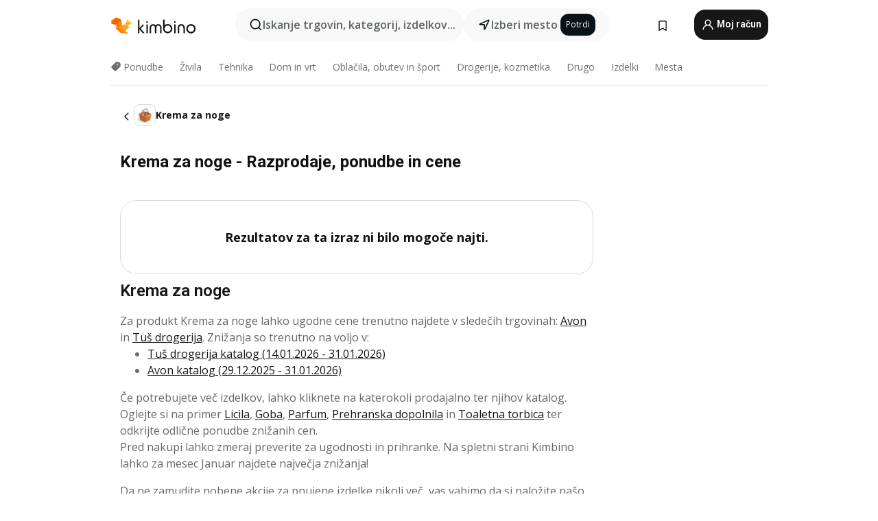

--- FILE ---
content_type: text/html; charset=utf-8
request_url: https://www.google.com/recaptcha/api2/aframe
body_size: 181
content:
<!DOCTYPE HTML><html><head><meta http-equiv="content-type" content="text/html; charset=UTF-8"></head><body><script nonce="iv2MG-WeTO8fr-RW2W7l9A">/** Anti-fraud and anti-abuse applications only. See google.com/recaptcha */ try{var clients={'sodar':'https://pagead2.googlesyndication.com/pagead/sodar?'};window.addEventListener("message",function(a){try{if(a.source===window.parent){var b=JSON.parse(a.data);var c=clients[b['id']];if(c){var d=document.createElement('img');d.src=c+b['params']+'&rc='+(localStorage.getItem("rc::a")?sessionStorage.getItem("rc::b"):"");window.document.body.appendChild(d);sessionStorage.setItem("rc::e",parseInt(sessionStorage.getItem("rc::e")||0)+1);localStorage.setItem("rc::h",'1769248200101');}}}catch(b){}});window.parent.postMessage("_grecaptcha_ready", "*");}catch(b){}</script></body></html>

--- FILE ---
content_type: text/javascript
request_url: https://www.kimbino.si/_nuxt/20260122120758/product.D8Hq7WhM.js
body_size: -130
content:
import{aC as l,l as f,u as S,f as y,b as w,p as g,aD as m,aG as x,V as v}from"./entry.BZL_vG_f.js";import"./vendor.D94o1FKl.js";function A(e){return(e==null?void 0:e.redirectUrl)!==void 0}const R=l(async e=>{let o,i;const s=f().$pinia,r=S(s),n=y(s),c=w(s),{isBot:u}=g(),a=!u.value||!1;r.routeLoading=!0;const p=decodeURI(e.params.productSef).toLowerCase(),d={countryId:r.countryID,sef:p,lat:c.getGeoByTopPriority.latitude,lon:c.getGeoByTopPriority.longitude};if(a){const t=([o,i]=m(()=>n.requestProductDetail(d)),o=await o,i(),o);if(A(t))return x((t==null?void 0:t.redirectUrl)||"/",{});if(!t)throw v({statusCode:404})}r.setView({view:"product"}),r.routeLoading=!1});export{R as default};


--- FILE ---
content_type: text/javascript
request_url: https://www.kimbino.si/_nuxt/20260122120758/products.BMa2ORPT.js
body_size: -198
content:
import{aC as d,l,f as h,u as m,p as f,V as i,aD as w}from"./entry.BZL_vG_f.js";import{u as C}from"./productFetcher.b2LVlXbS.js";import"./vendor.D94o1FKl.js";import"./handleStatus.DToHwHHJ.js";const v=d(async r=>{let s,a;const n=e=>e.normalize("NFD").replace(/[\u0300-\u036f]/g,""),o=l(),c=o.$pinia,t=h(c),u=m(c),{isBot:p}=f();if(r.params.char){const e=n(r.params.char);if(t.currentChar=e,!u.isAllowedOcr||!t.getActiveChar.includes(e))throw i({statusCode:404})}try{!Object.keys(t.content).length&&!p.value&&([s,a]=w(()=>C(o).fetchProductsSeo()),await s,a())}catch{throw i({statusCode:404})}u.setView({view:"products"})});export{v as default};
